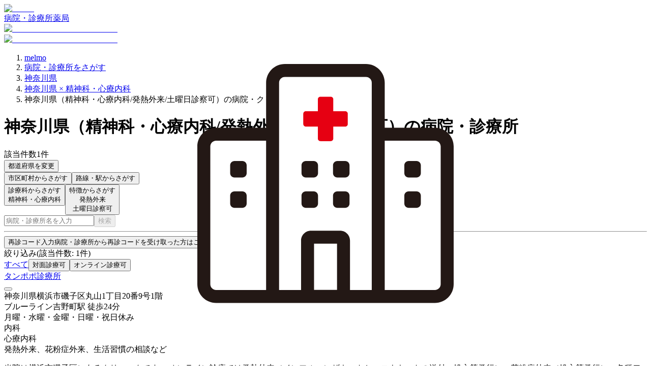

--- FILE ---
content_type: image/svg+xml
request_url: https://d18fktiuhhpgn2.cloudfront.net/attachments/fe1ca893f0cf94eb86dddd3e20375c838618b5c5/store/97da90a57ff354ed0729cd19c6b9488c0cd56920c403ed04700319a2f3dd/clinic-default.svg?w=96&q=75
body_size: 1306
content:
<svg width="40" height="40" viewBox="0 0 40 40" fill="none" xmlns="http://www.w3.org/2000/svg"><path d="M13.9951 32.0842V8.95927C13.9951 8.58575 14.1426 8.22752 14.4051 7.9634C14.6676 7.69928 15.0237 7.5509 15.3949 7.5509H24.6117C24.9829 7.5509 25.3389 7.69928 25.6015 7.9634C25.864 8.22752 26.0114 8.58575 26.0114 8.95927V32.0842" fill="white"/><path d="M7 32V15.9759C7 15.7171 7.08591 15.4689 7.23884 15.2858C7.39176 15.1028 7.59918 15 7.81544 15H13.1846C13.4008 15 13.6082 15.1028 13.7612 15.2858C13.9141 15.4689 14 15.7171 14 15.9759V32" fill="white"/><path d="M26 32V15.9759C26 15.7171 26.0859 15.4689 26.2388 15.2858C26.3918 15.1028 26.5992 15 26.8154 15H32.1846C32.4008 15 32.6082 15.1028 32.7612 15.2858C32.9141 15.4689 33 15.7171 33 15.9759V32" fill="white"/><path fill-rule="evenodd" clip-rule="evenodd" d="M19.4443 10.5792C19.2881 10.5792 19.1614 10.7059 19.1614 10.8621V12.1614H17.8561C17.6999 12.1614 17.5732 12.288 17.5732 12.4443V13.5673C17.5732 13.7236 17.6999 13.8502 17.8561 13.8502H19.1614V15.1552C19.1614 15.3115 19.2881 15.4381 19.4443 15.4381H20.5674C20.7236 15.4381 20.8502 15.3115 20.8502 15.1552V13.8502H22.1493C22.3055 13.8502 22.4321 13.7236 22.4321 13.5673V12.4443C22.4321 12.288 22.3055 12.1614 22.1493 12.1614H20.8502V10.8621C20.8502 10.7059 20.7236 10.5792 20.5674 10.5792H19.4443Z" fill="#E60012"/><path fill-rule="evenodd" clip-rule="evenodd" d="M15.5652 8.41692C15.3965 8.41692 15.2348 8.48393 15.1155 8.60318C14.9962 8.72243 14.9293 8.88418 14.9293 9.05283V31.7187H17.3314V26.3193C17.3314 25.7233 17.8146 25.2401 18.4106 25.2401H21.5972C22.1932 25.2401 22.6763 25.7233 22.6763 26.3193V31.7187H25.0529V9.05283C25.0529 8.88418 24.9859 8.72243 24.8666 8.60318C24.7474 8.48392 24.5856 8.41692 24.417 8.41692H15.5652ZM26.4698 31.7187H31.9472C32.2984 31.7187 32.5831 31.434 32.5831 31.0828V16.0181C32.5831 15.6669 32.2984 15.3822 31.9472 15.3822H26.4698V31.7187ZM26.4698 13.9653V9.05283C26.4698 8.50839 26.2535 7.98624 25.8685 7.60126C25.4836 7.21628 24.9614 7 24.417 7H15.5652C15.0207 7 14.4986 7.21628 14.1136 7.60126C13.7286 7.98624 13.5123 8.50839 13.5123 9.05283V13.9653H8.05283C6.91908 13.9653 6 14.8844 6 16.0181V31.0828C6 32.2165 6.91908 33.1356 8.05283 33.1356H31.9472C33.0809 33.1356 34 32.2165 34 31.0828V16.0181C34 14.8844 33.0809 13.9653 31.9472 13.9653H26.4698ZM13.5123 15.3822H8.05283C7.70163 15.3822 7.41692 15.6669 7.41692 16.0181V31.0828C7.41692 31.434 7.70163 31.7187 8.05283 31.7187H13.5123V15.3822ZM18.7483 26.6571V31.702H21.2594V26.6571H18.7483ZM10.0559 17.617H10.9189C11.1786 17.617 11.3892 17.8275 11.3892 18.0872V18.9503C11.3892 19.21 11.1786 19.4205 10.9189 19.4205H10.0559C9.79616 19.4205 9.58562 19.21 9.58562 18.9503V18.0872C9.58562 17.8275 9.79616 17.617 10.0559 17.617ZM10.9189 20.9365H10.0559C9.79616 20.9365 9.58562 21.147 9.58562 21.4067V22.2698C9.58562 22.5295 9.79616 22.74 10.0559 22.74H10.9189C11.1786 22.74 11.3892 22.5295 11.3892 22.2698V21.4067C11.3892 21.147 11.1786 20.9365 10.9189 20.9365ZM29.0812 17.617H29.9443C30.204 17.617 30.4145 17.8275 30.4145 18.0872V18.9503C30.4145 19.21 30.204 19.4205 29.9443 19.4205H29.0812C28.8215 19.4205 28.611 19.21 28.611 18.9503V18.0872C28.611 17.8275 28.8215 17.617 29.0812 17.617ZM29.9443 20.9365H29.0812C28.8215 20.9365 28.611 21.147 28.611 21.4067V22.2698C28.611 22.5295 28.8215 22.74 29.0812 22.74H29.9443C30.204 22.74 30.4145 22.5295 30.4145 22.2698V21.4067C30.4145 21.147 30.204 20.9365 29.9443 20.9365ZM17.8507 17.617H18.7137C18.9734 17.617 19.184 17.8275 19.184 18.0872V18.9503C19.184 19.21 18.9734 19.4205 18.7137 19.4205H17.8507C17.591 19.4205 17.3804 19.21 17.3804 18.9503V18.0872C17.3804 17.8275 17.591 17.617 17.8507 17.617ZM18.7137 20.9365H17.8507C17.591 20.9365 17.3804 21.147 17.3804 21.4067V22.2698C17.3804 22.5295 17.591 22.74 17.8507 22.74H18.7137C18.9734 22.74 19.184 22.5295 19.184 22.2698V21.4067C19.184 21.147 18.9734 20.9365 18.7137 20.9365ZM21.2912 20.9365H22.1543C22.414 20.9365 22.6245 21.147 22.6245 21.4067V22.2698C22.6245 22.5295 22.414 22.74 22.1543 22.74H21.2912C21.0315 22.74 20.821 22.5295 20.821 22.2698V21.4067C20.821 21.147 21.0315 20.9365 21.2912 20.9365ZM22.1543 17.617H21.2912C21.0315 17.617 20.821 17.8275 20.821 18.0872V18.9503C20.821 19.21 21.0315 19.4205 21.2912 19.4205H22.1543C22.414 19.4205 22.6245 19.21 22.6245 18.9503V18.0872C22.6245 17.8275 22.414 17.617 22.1543 17.617Z" fill="#231815"/></svg>